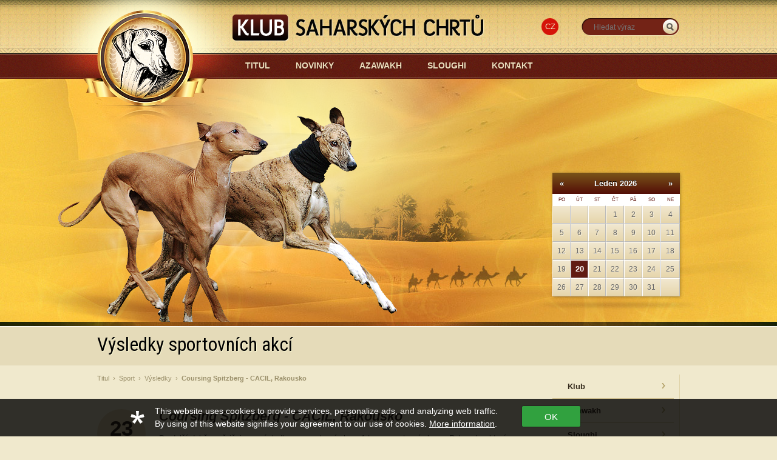

--- FILE ---
content_type: text/html
request_url: http://www.azawakh-sloughi.cz/cs/sport-vysledky/268-coursing-spitzberg--cacil-rakousko/
body_size: 14435
content:
<!DOCTYPE HTML>
<html>
<head>
<meta charset="utf-8">
<title>Výsledky sportovních akcí | Klub saharskách chrtů - Azawakh, Sloughi</title>
<script type="text/javascript">
  var _gaq = _gaq || [];
  _gaq.push(['_setAccount', 'UA-30573495-1']);
  _gaq.push(['_trackPageview']);

  (function() {
    var ga = document.createElement('script'); ga.type = 'text/javascript'; ga.async = true;
    ga.src = ('https:' == document.location.protocol ? 'https://ssl' : 'http://www') + '.google-analytics.com/ga.js';
    var s = document.getElementsByTagName('script')[0]; s.parentNode.insertBefore(ga, s);
  })();
</script>
<meta name="keywords" content="">
<meta name="description" content="">
<link rel="alternate" type="application/rss+xml" title="RSS" href="/rss.php" />
<link rel="stylesheet" href="/anything-slider/css/anythingslider.css">
<link rel="stylesheet" type="text/css" href="/jquery.fancybox-2.0.3/jquery.fancybox.css" media="screen">
<!--<link type="text/css" rel="stylesheet" href="/css/smoothness/jquery-ui-1.8.16.custom.css">-->
<link href='http://fonts.googleapis.com/css?family=Roboto+Condensed:400italic,700italic,400,700&subset=latin,latin-ext' rel='stylesheet' type='text/css'>
<link href="/css/styles.css" type="text/css" rel="stylesheet">
<script type="text/javascript" src="/js/jquery-1.6.4.min.js"></script>
<script type="text/javascript" src="/js/jquery-ui-1.8.16.custom.min.js"></script>
<script src="/anything-slider/js/jquery.anythingslider.js"></script>
<script type="text/javascript" src="/jquery.fancybox-2.0.3/jquery.fancybox.pack.js"></script>
<script src="/anything-slider/js/jquery.anythingslider.js"></script>
<script type="text/javascript" src="/js/jquery.scrollTo-1.4.0-min.js"></script>
<script type="text/javascript" src="/js/jquery.localscroll-min.js"></script>
<script type="text/javascript" src="/js/js.js"></script>
<!--[if lt IE 9]>
<script type="text/javascript" src="/js/html5ie.js"></script>
<![endif]-->
<link rel="shortcut icon" href="/favicon.ico">
</head>
<body>
<div id="fb-root"></div>
<script>(function(d, s, id) {
  var js, fjs = d.getElementsByTagName(s)[0];
  if (d.getElementById(id)) return;
  js = d.createElement(s); js.id = id;
  js.src = "//connect.facebook.net/cs_CZ/all.js#xfbml=1&appId=203926586319892";
  fjs.parentNode.insertBefore(js, fjs);
}(document, 'script', 'facebook-jssdk'));</script>
<div id="main-wrapper">
		<header>
			<div class="inside">
				<a href="/" id="logo">Azawakh-sloughi.cz</a>
				
				<nav id="main-nav" class="noprint">
				<ul><li><a href="/cs/">Titul<span></span></a></li><li><a href="/cs/news/">Novinky<span></span></a></li><li><a href="/cs/azawakh/">Azawakh<span></span></a></li><li><a href="/cs/sloughi/">Sloughi<span></span></a></li><li><a href="/cs/kontakt/">Kontakt<span></span></a></li></ul>				</nav>
				<div id="slider" style="background:url(/images/headers/12.png) 0 0 no-repeat;"><div class="text-wrapper"><h1></h1><div class="text"></div></div></div>			<ul id="languages">
				<li><a href="/cs/" class="active">CZ</a></li>			</ul>
<form action="/cs/search/" method="get" id="sForm">
	<table>
		<tr>
			<td><input type="text" name="s" value="" placeholder="Hledat výraz"></td>
			<td><a href="#" class="jquery-submit">_HLEDAT</a></td>
		</tr>
	</table>
</form>
<div class="calendarBox">
<div id='calendarDiv'>
<table  id='calendarTable'>
<thead><tr>
<td class='cal_head'><a class='cal_head' href='?y=2025&amp;m=12' title='Prosinec 2026'>&laquo;</a></td>
<td class='cal_head' colspan='5'><a class='cal_head' href='?y=2026&amp;m=01'>Leden 2026</a></td>
<td class='cal_head'><a class='cal_head' href='?y=2026&amp;m=02' title='Únor 2026'>&raquo;</a></td>
</tr>
<tr>
<td class='cal_days'>Po</td>
<td class='cal_days'>Út</td>
<td class='cal_days'>St</td>
<td class='cal_days'>Čt</td>
<td class='cal_days'>Pá</td>
<td class='cal_days'>So</td>
<td class='cal_days'>Ne</td>
</tr>
</thead><tr>
<td class='cal_content'>&nbsp;</td>
<td class='cal_content'>&nbsp;</td>
<td class='cal_content'>&nbsp;</td>
<td class='cal_content'>1</td>
<td class='cal_content'>2</td>
<td class='cal_content cal_weekend'>3</td>
<td class='cal_content cal_weekend'>4</td>
</tr>
<tr>
<td class='cal_content'>5</td>
<td class='cal_content'>6</td>
<td class='cal_content'>7</td>
<td class='cal_content'>8</td>
<td class='cal_content'>9</td>
<td class='cal_content cal_weekend'>10</td>
<td class='cal_content cal_weekend'>11</td>
</tr>
<tr>
<td class='cal_content'>12</td>
<td class='cal_content'>13</td>
<td class='cal_content'>14</td>
<td class='cal_content'>15</td>
<td class='cal_content'>16</td>
<td class='cal_content cal_weekend'>17</td>
<td class='cal_content cal_weekend'>18</td>
</tr>
<tr>
<td class='cal_content'>19</td>
<td class='cal_today'>20</td>
<td class='cal_content'>21</td>
<td class='cal_content'>22</td>
<td class='cal_content'>23</td>
<td class='cal_content cal_weekend'>24</td>
<td class='cal_content cal_weekend'>25</td>
</tr>
<tr>
<td class='cal_content'>26</td>
<td class='cal_content'>27</td>
<td class='cal_content'>28</td>
<td class='cal_content'>29</td>
<td class='cal_content'>30</td>
<td class='cal_content cal_weekend'>31</td>
<td class='cal_content cal_weekend'>&nbsp;</td>
</tr></table></div>
</div>			</div>
			
		</header>
		
		<div id="content-wrapper">
			
			<header><div class="inside"><h1>Výsledky sportovních akcí</h1></div></header><div class="inside">
	<section id="content">
	
	<div id='breadcrumbs'><a href='/cs/'>Titul</a>  &nbsp;&rsaquo;&nbsp; <a href='/cs/sport/'>Sport</a>  &nbsp;&rsaquo;&nbsp; <a href='/cs/sport-vysledky/'>Výsledky</a>  &nbsp;&rsaquo;&nbsp;  <span>Coursing Spitzberg - CACIL, Rakousko</span></div><!-- #drobky --><section class="articles">
<article>
<time datetime='2017-04-23'><span class='d'>23</span> <span>duben</span></time><div class='in'><h2>Coursing Spitzberg - CACIL, Rakousko</h2><p>Po delší době zveřejňujeme výsledky ze sportovní akce. A to ze sportovní akce z Rakouska, které se s nádherným umístěním zúčastnil náš klubový nováček - azawakh <strong>Tombouktou´s Liyaqat</strong>, pes v majetku hrdých manželů Dagmary a Petra Keberlových.</p>
<p>A jak že se mladý Liyaqat umístil?</p>
<h3><strong>Coursing Spitzberg - CACIL, Rakousko</strong></h3>
<p><span style="color: #800000;"><strong>1. místo - <strong>Tombouktou´s Liyaqat</strong></strong></span><strong><span style="color: #800000;"> - CACIL</span>  </strong><br />pes<br />smíšený běh, 366 bodů<br /><br /><em>Majitelé:   Dagmar a Petr Keberlovi </em></p>
<p><em><br /></em></p>
<p><em>Fotografie:   Dagmar Keberlová</em></p>
<div class='cls'></div>
<div class='gallery'>
<figure><a href='/img.php?src=/images/galerie/448-dsc_0319-2xxx.jpg' class='fancy' rel='gal' title='Tombouktou´s Liyaqat'><img src='/images/galerie/small/448-dsc_0319-2xxx.jpg' alt='Tombouktou´s Liyaqat' title='Tombouktou´s Liyaqat' /></a><figcaption>Tombouktou´s Liyaqat</figcaption><span></span></figure>
<div class='cls'></div>
</div>
<a href='javascript:history.go(-1);' class='more'>Zpět</a>
</div></article><!-- .article -->
<div class="fb-like" data-send="false" data-width="450" data-show-faces="false"></div><div class='cls'></div>

</section>	<div class="cls"></div>
	</section><!-- content -->
	<aside id="right-col"  class="noprint">
	<nav id="v-nav">
	<ul>
<li><a href='/cs/klub-saharskych-chrtu' class='  has-sub'>Klub<span></span></a></li><li><a href='/cs/azawakh' class='  has-sub'>Azawakh<span></span></a></li><li><a href='/cs/sloughi' class='  has-sub'>Sloughi<span></span></a></li><li><a href='/cs/vystavy' class='  has-sub'>Výstavy<span></span></a></li><li><a href='/cs/sport' class=' active  has-sub'>Sport<span></span></a><ul>
<li><a href='/cs/sport-vysledky' class=' active '>Výsledky<span></span></a></li><li><a href='/cs/klubovy-coursing' class=' '>Klubový coursing<span></span></a></li><li><a href='/cs/prihlaska-sport' class=' '>Přihláška<span></span></a></li></ul></li><li><a href='/cs/odkazy' class=' '>Odkazy<span></span></a></li><li><a href='/cs/inzerce' class=' '>Inzerce<span></span></a></li></ul>	</nav>
	<script charset="utf-8" src="http://widgets.twimg.com/j/2/widget.js"></script>
<script>
new TWTR.Widget({
  version: 2,
  type: 'profile',
  rpp: 1,
  interval: 30000,
  width: 180,
  height: 300,
  theme: {
    shell: {
      background: '#e0d4ad',
      color: '#000000'
    },
    tweets: {
      background: '#e0d4ad',
      color: '#362c1e',
      links: '#d51309'
    }
  },
  features: {
    scrollbar: false,
    loop: false,
    live: false,
    behavior: 'all'
  }
}).render().setUser('kschcz').start();
</script>		
					
</aside>
	<div class="cls"></div>
</div>		</div><!-- content-wrapper -->
	<footer class="noprint">
		<div class="footer">
			<div class="inside">
				<div class="col noprint">
					<h3>Klub</h3>
					<ul><li><a href='/cs/clenstvi-a-poplatky'>Členství a poplatky</a></li><li><a href='/cs/klubove-kontakty'>Klubové kontakty</a></li><li><a href='/cs/historie-klubu'>Historie klubu</a></li><li><a href='/cs/sponzori'>Sponzoři</a></li><li><a href='/cs/dokumenty-ke-stazeni'>Dokumenty ke stažení</a></li></ul>				</div><!-- col -->
				<div class="col noprint">
					<h3>Azawakh</h3>
					<ul><li><a href='/cs/azawakh-vrhy'>Vrhy</a></li><li><a href='/cs/azawakh-vystavene-kryci-listy'>Vystavené krycí listy</a></li><li><a href='/cs/azawakh-chovatelske-stanice'>Chovatelské stanice</a></li><li><a href='/cs/azawakh-chovni-psi'>Chovní psi</a></li><li><a href='/cs/azawakh-galerie-sampionu'>Galerie šampionů</a></li><li><a href='/cs/azawakh-zdravi'>Zdraví</a></li><li><a href='/cs/azawakh-standard'>Standard</a></li><li><a href='/cs/azawakh-historie-plemene'>Historie plemene</a></li></ul>				</div><!-- col -->
				<div class="col noprint">
					<h3>Sloughi</h3>
					<ul><li><a href='/cs/sloughi-vrhy'>Vrhy</a></li><li><a href='/cs/sloughi-vystavene-kryci-listy'>Vystavené krycí listy</a></li><li><a href='/cs/sloughi-chovatelske-stanice'>Chovatelské stanice</a></li><li><a href='/cs/sloughi-chovni-psi'>Chovní psi</a></li><li><a href='/cs/sloughi-galerie-sampionu'>Galerie šampionů</a></li><li><a href='/cs/sloughi-zdravi'>Zdraví</a></li><li><a href='/cs/sloughi-standard'>Standard</a></li><li><a href='/cs/sloughi-historie-plemene'>Historie plemene</a></li></ul>				</div><!-- col -->
				
				<div class="col contact">
					<p>_KONTAKT_V_PATICCE</p>
					<p>
						<a href="/rss.php" class="social rss" onClick="_gaq.push(['_trackEvent', 'Link', 'RSS',  location.href]);">_RSS</a>
						<a href="http://www.facebook.com/kschcz" class="social facebook" onClick="_gaq.push(['_trackEvent', 'Link', 'Facebook',  location.href]);">_FACEBOOK</a>
						<a href="http://twitter.com/kschcz" class="social twitter" onClick="_gaq.push(['_trackEvent', 'Link', 'Twitter',  location.href]);">_TWITTER</a>
						<a href="http://www.youtube.com/kschcz" class="social utube" onClick="_gaq.push(['_trackEvent', 'Link', 'YouTube',  location.href]);">_UTUBE</a>
					</p>
				</div><!-- col -->
				<div class="cls"></div>
			</div><!-- inside -->
		</div>
		<div class="copyright">
			<div class="inside">
				<div class="fl" id="dd">
					DESIGNDOG.cz • děláme hezké <a href="http://www.designdog.cz" rel="external">weby a samolepky na auto</a>				</div>
				<div class="fr">
					Copyright © 2012, Klub saharských chrtů				</div>
				<div class="cls"></div>
			</div>
		</div>
	</footer>
	<style rel="stylesheet">
  .i-am-ok-with-cookies{position:fixed;z-index:99999;left:0;right:0;bottom:0;padding:10px;background:rgba(0,0,0,.8);font-family:sans-serif}.i-am-ok-with-cookies .inside{width:850px;margin:0 auto;color:#fff;font-size:14px}.i-am-ok-with-cookies a{color:#fff;text-decoration:underline;font-size:14px;font-weight:400}.i-am-ok-with-cookies a:hover{text-decoration:none}.i-am-ok-with-cookies p{position:relative;margin:0 40px 0 0;padding:0 0 0 40px;float:left;font-size:14px}.i-am-ok-with-cookies p:before{content:'';position:absolute;left:0;top:10px;display:block;width:23px;height:21px;margin-right:20px;background-image:url([data-uri])}.i-am-ok-with-cookies button{position:relative;top:2px;width:96px;height:34px;line-height:34px;background-color:#31a13f;color:#fff;font-size:15px;text-align:center;cursor:pointer;border:none;box-shadow:0 0 2px 0 rgba(0,0,0,.75);border-radius:2px}.i-am-ok-with-cookies button:hover{background-color:#39bf49}
</style>
<script>
  !function(){var e,o,n,t,i,a,s,c,r;s=navigator.language||navigator.userLanguage,r={cs:'Tento web používá k poskytování služeb, personalizaci reklam a analýzám návštěvnosti soubory cookie. <br>Používáním tohoto webu vyjadřujete svůj souhlas s naším využíváním souborů cookie. <a href="http://www.google.com/intl/cs/policies/technologies/cookies/" target="_blank">Další informace.</a>',en:'This website uses cookies to provide services, personalize ads, and analyzing web traffic. <br>By using of this website signifies your agreement to our use of cookies. <a href="http://www.google.com/intl/en/policies/technologies/cookies/" target="_blank">More information</a>.'},c=function(e,o,n){var t,i;return t=new Date,t.setTime(t.getTime()+24*n*60*60*1e3),i="expires="+t.toUTCString(),document.cookie=e+"="+o+"; "+i+"; path=/"},e=function(){return c("IAmOKWithCookie",!0,30),t.style.display="none"},o=document.querySelector("body"),t=document.createElement("div"),t.className="i-am-ok-with-cookies",i=document.createElement("div"),i.className="inside",a=document.createElement("p"),a.innerHTML="cs"===s?r.cs:r.en,n=document.createElement("button"),n.className="confirm-button",n.textContent="OK",i.appendChild(a),i.appendChild(n),t.appendChild(i),o.appendChild(t),n.addEventListener("click",e,!1)}();
</script></div><!-- main-wrapper -->
</body>
</html>


--- FILE ---
content_type: application/x-javascript
request_url: http://www.azawakh-sloughi.cz/js/js.js
body_size: 1996
content:
$(document).ready(function(){
	$("a.fancy").fancybox({
		prevEffect		: 'none',
		nextEffect		: 'none',
		closeBtn		: true,
		helpers		: { 
			title	: { type : 'inside' },
			buttons	: {}
		}
	});
	
	
	$(".jquery-submit").click( function() {
		$(this).closest("form").submit();
		return false;
	});
	

	$(".articles article").hover(function () {
		$(this).find('time').animate({backgroundColor: "#d51309"}, {queue:false, duration:250 });
		$(this).find('time').animate({color: "#f0e9cd"}, {queue:false, duration:250 });
		$(this).find('time a').animate({color: "#f0e9cd"}, {queue:false, duration:250 });
		$(this).find('h2').animate({color: "#d51309"}, {queue:false, duration:250 });
		$(this).find('h2 a').animate({color: "#d51309"}, {queue:false, duration:250 });
		$(this).find('a.more').animate({color: "#d51309"}, {queue:false, duration:250 });
		$(this).find('a.more.sipka').addClass("active");
	},
	function () {
		$(this).find('time').animate({backgroundColor: "#ded2a9"}, { queue:false, duration:350});
		$(this).find('time').animate({color: "#362c1e"}, {queue:false, duration:250 });
		$(this).find('time a').animate({color: "#362c1e"}, {queue:false, duration:250 });
		$(this).find('h2').animate({color: "#362c1e"}, {queue:false, duration:250 });
		$(this).find('h2 a').animate({color: "#362c1e"}, {queue:false, duration:250 });
		$(this).find('a.more').animate({color: "#362c1e"}, {queue:false, duration:250 });
		$(this).find('a.more.sipka').removeClass("active");
	});
	
	
	

	externalLinks();
	$.localScroll();
});

function externalLinks() {
	if (!document.getElementsByTagName) return; 
	var anchors = document.getElementsByTagName("a"); 
	for (var i=0; i<anchors.length; i++) { 
		var anchor = anchors[i]; 
		if (anchor.getAttribute("href") && anchor.getAttribute("rel") == "external") {
			anchor.target = "_blank";
		}
	} 
}

function f(id) {
	var el=document.getElementById(id)
	if (el.style.display=="none") {
		el.style.display="";
	}
	else {
		el.style.display="none";
	}
}